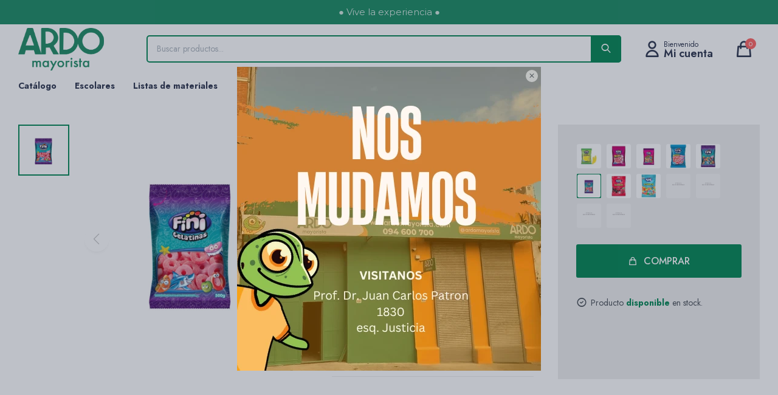

--- FILE ---
content_type: text/html; charset=utf-8
request_url: https://ardomayorista.com/catalogo/gelatina-fini-500-grs-aros-de-frutilla_A06003_SAB044
body_size: 11989
content:
 <!DOCTYPE html> <html lang="es" class="no-js"> <head itemscope itemtype="http://schema.org/WebSite"> <meta charset="utf-8" /> <script> const GOOGLE_MAPS_CHANNEL_ID = '38'; </script> <link rel='preconnect' href='https://f.fcdn.app' /> <link rel='preconnect' href='https://fonts.googleapis.com' /> <link rel='preconnect' href='https://www.facebook.com' /> <link rel='preconnect' href='https://www.google-analytics.com' /> <link rel="dns-prefetch" href="https://cdnjs.cloudflare.com" /> <title itemprop='name'>Gelatina Fini 500 grs - Aros de Frutilla — Ardo Mayorista</title> <meta name="description" content="Bolsa de 500 grs de gelatinas marca Fini." /> <meta name="keywords" content="" /> <link itemprop="url" rel="canonical" href="https://ardomayorista.com/catalogo/gelatina-fini-500-grs-aros-de-frutilla_A06003_SAB044" /> <meta property="og:title" content="Gelatina Fini 500 grs - Aros de Frutilla — Ardo Mayorista" /><meta property="og:description" content="Bolsa de 500 grs de gelatinas marca Fini." /><meta property="og:type" content="product" /><meta property="og:image" content="https://f.fcdn.app/imgs/aa89e4/ardomayorista.com/ardmuy/6908/webp/catalogo/A06003_SAB044_1/460x460/gelatina-fini-500-grs-aros-de-frutilla.jpg"/><meta property="og:url" content="https://ardomayorista.com/catalogo/gelatina-fini-500-grs-aros-de-frutilla_A06003_SAB044" /><meta property="og:site_name" content="Ardo Mayorista" /> <meta name='twitter:description' content='Bolsa de 500 grs de gelatinas marca Fini.' /> <meta name='twitter:image' content='https://f.fcdn.app/imgs/aa89e4/ardomayorista.com/ardmuy/6908/webp/catalogo/A06003_SAB044_1/460x460/gelatina-fini-500-grs-aros-de-frutilla.jpg' /> <meta name='twitter:url' content='https://ardomayorista.com/catalogo/gelatina-fini-500-grs-aros-de-frutilla_A06003_SAB044' /> <meta name='twitter:card' content='summary' /> <meta name='twitter:title' content='Gelatina Fini 500 grs - Aros de Frutilla — Ardo Mayorista' /> <script>document.getElementsByTagName('html')[0].setAttribute('class', 'js ' + ('ontouchstart' in window || navigator.msMaxTouchPoints ? 'is-touch' : 'no-touch'));</script> <script> var FN_TC = { M1 : 39.11, M2 : 1 }; </script> <meta id='viewportMetaTag' name="viewport" content="width=device-width, initial-scale=1.0, maximum-scale=1,user-scalable=no"> <link rel="shortcut icon" href="https://f.fcdn.app/assets/commerce/ardomayorista.com/10c0_7ea5/public/web/favicon.ico" /> <link rel="apple-itouch-icon" href="https://f.fcdn.app/assets/commerce/ardomayorista.com/455f_328a/public/web/favicon.png" /> <link rel="preconnect" href="https://fonts.gstatic.com"> <link href="https://fonts.googleapis.com/css2?family=Jost:ital,wght@0,300;0,400;0,500;0,600;0,700;0,800;1,400;1,700&display=swap" rel="stylesheet"> <link href="https://fonts.googleapis.com/css2?family=Montserrat:ital,wght@0,100..900;1,100..900&display=swap" rel="stylesheet"> <link href="https://f.fcdn.app/assets/commerce/ardomayorista.com/0000_e807/s.21347205070976126047571421405646.css" rel="stylesheet"/> <script src="https://f.fcdn.app/assets/commerce/ardomayorista.com/0000_e807/s.55318266916658402383115425673827.js"></script> <!--[if lt IE 9]> <script type="text/javascript" src="https://cdnjs.cloudflare.com/ajax/libs/html5shiv/3.7.3/html5shiv.js"></script> <![endif]--> <link rel="manifest" href="https://f.fcdn.app/assets/manifest.json" /> </head> <body id='pgCatalogoDetalle' class='compraSlide compraLeft filtrosFixed fichaMobileFixedActions layout03'> <div id="pre"> <div id="wrapper"> <header id="header" role="banner"> <div class="cnt"> <div data-id="6" data-area="Top" class="banner">● Vive la experiencia ●</div><div id="logo"><a href="/"><img src="https://f.fcdn.app/assets/commerce/ardomayorista.com/1578_dd4f/public/web/img/logo.svg" alt="Ardo Mayorista" /></a></div> <nav id="menu" data-fn="fnMainMenu"> <ul class="lst main"> <li class="it catalogo"> <span class="tit">Catálogo</span> <div class="subMenu"> <div class="cnt"> <ul> <li class="hdr golosinas"><a target="_self" href="https://ardomayorista.com/golosinas" class="tit">Golosinas</a> <div class="menuDesplegable"> <ul> <li><a href="https://ardomayorista.com/golosinas/chocolates-y-confites" target="_self">Chocolates y Confites</a> </li> <li><a href="https://ardomayorista.com/golosinas/chupetines" target="_self">Chupetines</a> </li> <li><a href="https://ardomayorista.com/golosinas/chicles" target="_self">Chicles</a> </li> <li><a href="https://ardomayorista.com/golosinas/marshmallow" target="_self">Marshmallow</a> </li> <li><a href="https://ardomayorista.com/golosinas/caramelos-y-pastillas" target="_self">Caramelos y Pastillas</a> </li> <li><a href="https://ardomayorista.com/golosinas/gelatinas" target="_self">Gelatinas</a> </li> </ul> <div class="banners"> </div> </div> </li> <li class="hdr comestibles"><a target="_self" href="https://ardomayorista.com/comestibles" class="tit">Comestibles</a> <div class="menuDesplegable"> <ul> <li><a href="https://ardomayorista.com/comestibles/bebidas" target="_self">Bebidas</a> </li> <li><a href="https://ardomayorista.com/comestibles/cereales-y-turrones" target="_self">Cereales y Turrones</a> </li> <li><a href="https://ardomayorista.com/comestibles/galletas-budines-y-dulces" target="_self">Galletas, budines y Dulces</a> </li> <li><a href="https://ardomayorista.com/comestibles/snacks" target="_self">Snacks</a> </li> <li><a href="https://ardomayorista.com/comestibles/alfajores" target="_self">Alfajores</a> </li> </ul> <div class="banners"> </div> </div> </li> <li class="hdr papeleria"><a target="_self" href="https://ardomayorista.com/papeleria" class="tit">Papelería</a> <div class="menuDesplegable"> <ul> <li><a href="https://ardomayorista.com/papeleria/adhesivos" target="_self">Adhesivos</a> </li> <li><a href="https://ardomayorista.com/papeleria/arte-y-dibujo" target="_self">Arte y Dibujo</a> </li> <li><a href="https://ardomayorista.com/papeleria/sobres-folios-y-pvc" target="_self">Sobres, Folios y PVC</a> </li> <li><a href="https://ardomayorista.com/papeleria/cuadernos-cuadernolas-blocks-y-l" target="_self">Cuadernos, Cuadernolas y Blocks</a> </li> <li><a href="https://ardomayorista.com/papeleria/escritorio" target="_self">Escritorio</a> </li> <li><a href="https://ardomayorista.com/papeleria/escritura" target="_self">Escritura</a> </li> <li><a href="https://ardomayorista.com/papeleria/hojas-papeles-cartulinas-y-goma" target="_self">Hojas, Papeles, Cartulinas y Eva</a> </li> <li><a href="https://ardomayorista.com/papeleria/archivo-y-organizacion" target="_self">Archivo y Organización</a> </li> <li><a href="https://ardomayorista.com/papeleria/masas-y-ceramicas" target="_self">Masas y Cerámicas</a> </li> <li><a href="https://ardomayorista.com/papeleria/arte-y-manualidades" target="_self">Arte y Manualidades</a> </li> </ul> <div class="banners"> </div> </div> </li> <li class="hdr jugueteria"><a target="_self" href="https://ardomayorista.com/jugueteria" class="tit">Juguetería</a> <div class="menuDesplegable"> <ul> <li><a href="https://ardomayorista.com/jugueteria/arte-y-manualidades" target="_self">Arte y Manualidades</a> </li> <li><a href="https://ardomayorista.com/jugueteria/autos-y-pistas" target="_self">Autos y Pistas</a> </li> <li><a href="https://ardomayorista.com/jugueteria/juegos-de-mesa" target="_self">Juegos de Mesa</a> </li> <li><a href="https://ardomayorista.com/jugueteria/juegos-de-imitacion" target="_self">Juegos de Imitación</a> </li> <li><a href="https://ardomayorista.com/jugueteria/juegos-didacticos-y-libros" target="_self">Juegos Didácticos y Libros</a> </li> <li><a href="https://ardomayorista.com/jugueteria/maquillaje-y-accesorios" target="_self">Maquillaje y Accesorios</a> </li> <li><a href="https://ardomayorista.com/jugueteria/otros" target="_self">Otros</a> </li> <li><a href="https://ardomayorista.com/jugueteria/pelotas-e-inflables" target="_self">Pelotas e Inflables</a> </li> <li><a href="https://ardomayorista.com/jugueteria/peluches-bebes-y-munecas" target="_self">Peluches, Bebes y Muñecas</a> </li> <li><a href="https://ardomayorista.com/jugueteria/juegos-para-armar-y-experimentar" target="_self">Juegos para Armar y Experimentar</a> </li> </ul> <div class="banners"> </div> </div> </li> <li class="hdr packing-y-regalaria"><a target="_self" href="https://ardomayorista.com/packing-y-regalaria" class="tit">Packing y Regalaría</a> <div class="menuDesplegable"> <ul> <li><a href="https://ardomayorista.com/packing-y-regalaria/bolsas" target="_self">Bolsas</a> </li> <li><a href="https://ardomayorista.com/packing-y-regalaria/papel-de-regalo-cintas-y-monos" target="_self">Papel de Regalo, Cintas y Moños</a> </li> <li><a href="https://ardomayorista.com/packing-y-regalaria/cajas-latas-y-sobres" target="_self">Cajas, Latas y Sobres</a> </li> <li><a href="https://ardomayorista.com/packing-y-regalaria/packing-gastronomico" target="_self">Packing Gastronómico</a> </li> </ul> <div class="banners"> </div> </div> </li> <li class="hdr maquillaje"><a target="_self" href="https://ardomayorista.com/maquillaje" class="tit">Maquillaje</a> <div class="menuDesplegable"> <ul> <li><a href="https://ardomayorista.com/maquillaje/accesorios" target="_self">Accesorios</a> </li> <li><a href="https://ardomayorista.com/maquillaje/labios" target="_self">Labios</a> </li> <li><a href="https://ardomayorista.com/maquillaje/manos-y-pies" target="_self">Manos y Pies</a> </li> <li><a href="https://ardomayorista.com/maquillaje/peluqueria-y-farmacia" target="_self">Peluquería y Farmacia</a> </li> </ul> <div class="banners"> </div> </div> </li> <li class="hdr cotillon-y-sorpresitas"><a target="_self" href="https://ardomayorista.com/cotillon-y-sorpresitas" class="tit">Cotillón y Sorpresitas</a> <div class="menuDesplegable"> <ul> <li><a href="https://ardomayorista.com/cotillon-y-sorpresitas/globos-y-pinatas" target="_self">Globos y Piñatas</a> </li> <li><a href="https://ardomayorista.com/cotillon-y-sorpresitas/velitas-y-deco-torta" target="_self">Velitas y Deco Torta</a> </li> <li><a href="https://ardomayorista.com/cotillon-y-sorpresitas/disfraces-y-antifaces" target="_self">Disfraces y Antifaces</a> </li> <li><a href="https://ardomayorista.com/cotillon-y-sorpresitas/burbujeros-y-llaveros" target="_self">Burbujeros y Llaveros</a> </li> <li><a href="https://ardomayorista.com/cotillon-y-sorpresitas/sorpresitas" target="_self">Sorpresitas</a> </li> <li><a href="https://ardomayorista.com/cotillon-y-sorpresitas/decoracion" target="_self">Decoración</a> </li> <li><a href="https://ardomayorista.com/cotillon-y-sorpresitas/descartables" target="_self">Descartables</a> </li> </ul> <div class="banners"> </div> </div> </li> <li class="hdr perfumeria"><a target="_self" href="https://ardomayorista.com/perfumeria" class="tit">Perfumería</a> <div class="menuDesplegable"> <ul> <li><a href="https://ardomayorista.com/perfumeria/mujer" target="_self">Mujer</a> </li> <li><a href="https://ardomayorista.com/perfumeria/hombre" target="_self">Hombre</a> </li> </ul> <div class="banners"> </div> </div> </li> <li class="hdr accesorios"><a target="_self" href="https://ardomayorista.com/accesorios" class="tit">Accesorios</a> <div class="menuDesplegable"> <ul> <li><a href="https://ardomayorista.com/accesorios/gomitas-de-pelo-vinchas" target="_self">Gomitas de pelo Vinchas</a> </li> <li><a href="https://ardomayorista.com/accesorios/mochilas-y-luncheras" target="_self">Mochilas y Luncheras</a> </li> <li><a href="https://ardomayorista.com/accesorios/cartucheras-y-neceser" target="_self">Cartucheras y Neceser</a> </li> </ul> <div class="banners"> </div> </div> </li> <li class="hdr varios"><a target="_self" href="https://ardomayorista.com/varios" class="tit">Varios</a> <div class="menuDesplegable"> <ul> <li><a href="https://ardomayorista.com/varios/preservativos" target="_self">Preservativos</a> </li> <li><a href="https://ardomayorista.com/varios/insecticidas-repelentes-y-trampa" target="_self">Insecticidas, Repelentes y Tramp</a> </li> <li><a href="https://ardomayorista.com/varios/tecnologia" target="_self">Tecnologia</a> </li> <li><a href="https://ardomayorista.com/varios/tocador-limpieza" target="_self">Tocador y Limpieza</a> </li> <li><a href="https://ardomayorista.com/varios/paraguas" target="_self">Paraguas</a> </li> <li><a href="https://ardomayorista.com/varios/termos-botellas-y-mates" target="_self">Termos, Botellas y Mates</a> </li> <li><a href="https://ardomayorista.com/varios/cocina" target="_self">Cocina</a> </li> </ul> <div class="banners"> </div> </div> </li> <li class="hdr pinturas"><a target="_self" href="https://ardomayorista.com/pinturas" class="tit">Pinturas</a> <div class="menuDesplegable"> <ul> <li><a href="https://ardomayorista.com/pinturas/pintura-acrilica" target="_self">Pintura acrílica</a> </li> <li><a href="https://ardomayorista.com/pinturas/pintura-al-oleo" target="_self">Pintura al óleo</a> </li> <li><a href="https://ardomayorista.com/pinturas/pintura-textil" target="_self">Pintura textil</a> </li> <li><a href="https://ardomayorista.com/pinturas/auxiliares" target="_self">Auxiliares</a> </li> </ul> <div class="banners"> </div> </div> </li> <li class="hdr marcadores-y-fibras"><a target="_self" href="https://ardomayorista.com/marcadores-y-fibras" class="tit">Marcadores y fibras</a> <div class="menuDesplegable"> <ul> <li><a href="https://ardomayorista.com/marcadores-y-fibras/pigmento" target="_self">Pigmento</a> </li> </ul> <div class="banners"> </div> </div> </li> <li class="hdr soportes"><a target="_self" href="https://ardomayorista.com/soportes" class="tit">Soportes Artísticos</a> <div class="menuDesplegable"> <ul> <li><a href="https://ardomayorista.com/soportes/bastidores" target="_self">Bastidores</a> </li> <li><a href="https://ardomayorista.com/soportes/cartones-telados" target="_self">Cartones telados</a> </li> <li><a href="https://ardomayorista.com/soportes/paneles" target="_self">Paneles</a> </li> <li><a href="https://ardomayorista.com/soportes/sketchbooks" target="_self">Sketchbooks</a> </li> <li><a href="https://ardomayorista.com/soportes/blocks-artisticos" target="_self">Blocks artísticos</a> </li> </ul> <div class="banners"> </div> </div> </li> <li class="hdr pinceles"><a target="_self" href="https://ardomayorista.com/pinceles" class="tit">Pinceles</a> <div class="menuDesplegable"> <ul> <li><a href="https://ardomayorista.com/pinceles/esponjas" target="_self">Esponjas</a> </li> <li><a href="https://ardomayorista.com/pinceles/espatulas" target="_self">Espátulas</a> </li> </ul> <div class="banners"> </div> </div> </li> <li class="hdr valijas-y-atriles"><a target="_self" href="https://ardomayorista.com/valijas-y-atriles" class="tit">Valijas y atriles</a> <div class="menuDesplegable"> <ul> <li><a href="https://ardomayorista.com/valijas-y-atriles/valijas-de-madera" target="_self">Valijas de madera</a> </li> <li><a href="https://ardomayorista.com/valijas-y-atriles/atriles" target="_self">Atriles</a> </li> </ul> <div class="banners"> </div> </div> </li> <li class="hdr accesorios-de-arte"><a target="_self" href="https://ardomayorista.com/accesorios-de-arte" class="tit">Accesorios de arte</a> <div class="menuDesplegable"> <ul> <li><a href="https://ardomayorista.com/accesorios-de-arte/paletas" target="_self">Paletas</a> </li> <li><a href="https://ardomayorista.com/accesorios-de-arte/hueveras" target="_self">Hueveras</a> </li> <li><a href="https://ardomayorista.com/accesorios-de-arte/cinceles-y-estecas" target="_self">Cinceles y estecas</a> </li> <li><a href="https://ardomayorista.com/accesorios-de-arte/maniquies" target="_self">Maniquíes</a> </li> <li><a href="https://ardomayorista.com/accesorios-de-arte/complementos" target="_self">Complementos</a> </li> <li><a href="https://ardomayorista.com/accesorios-de-arte/otros" target="_self">Otros</a> </li> </ul> <div class="banners"> </div> </div> </li> <li class="hdr packs"><a target="_self" href="https://ardomayorista.com/packs" class="tit">Packs</a> </li> </ul> </div> </div> </li> <li class="it escolares escolares"> <a href='https://ardomayorista.com/catalogo?escolares=escolares' target='_self' class="tit">Escolares</a> </li> <li class="it listas-de-materiales"> <a href='https://ardomayorista.com/listas-de-materiales' target='_self' class="tit">Listas de materiales</a> <div class="subMenu"> <div class="cnt"> <ul> <li class="hdr liceo-frances"><a target="_self" href="https://ardomayorista.com/listas-de-materiales/listas-de-materiales/liceo-frances" class="tit">Liceo Frances</a> </li> <li class="hdr colegio-san-miguel"><a target="_self" href="https://ardomayorista.com/listas-de-materiales/listas-de-materiales/colegio-san-miguel" class="tit">Colegio San Miguel</a> </li> <li class="hdr la-mennais"><a target="_self" href="https://ardomayorista.com/listas-de-materiales/listas-de-materiales/la-mennais" class="tit">La Mennais</a> </li> <li class="hdr crandon"><a target="_self" href="https://ardomayorista.com/listas-de-materiales/listas-de-materiales/crandon" class="tit">Crandon</a> </li> <li class="hdr sagrado-corazon"><a target="_self" href="https://ardomayorista.com/listas-de-materiales/listas-de-materiales/sagrado-corazon" class="tit">Sagrado Corazón</a> </li> </ul> </div> </div> </li> </ul> </nav> <div class="toolsItem frmBusqueda" data-version='1'> <button type="button" class="btnItem btnMostrarBuscador"> <span class="ico"></span> <span class="txt"></span> </button> <form action="/catalogo"> <div class="cnt"> <span class="btnCerrar"> <span class="ico"></span> <span class="txt"></span> </span> <label class="lbl"> <b>Buscar productos</b> <input maxlength="48" required="" autocomplete="off" type="search" name="q" placeholder="Buscar productos..." /> </label> <button class="btnBuscar" type="submit"> <span class="ico"></span> <span class="txt"></span> </button> </div> </form> </div> <div class="toolsItem accesoMiCuentaCnt" data-logged="off" data-version='1'> <a href="/mi-cuenta" class="btnItem btnMiCuenta"> <span class="ico"></span> <span class="txt"></span> <span class="usuario"> <span class="nombre"></span> <span class="apellido"></span> </span> </a> <div class="miCuentaMenu"> <ul class="lst"> <li class="it"><a href='/mi-cuenta/mis-datos' class="tit" >Mis datos</a></li> <li class="it"><a href='/mi-cuenta/direcciones' class="tit" >Mis direcciones</a></li> <li class="it"><a href='/mi-cuenta/compras' class="tit" >Mis compras</a></li> <li class="it"><a href='/mi-cuenta/wish-list' class="tit" >Wish List</a></li> <li class="it itSalir"><a href='/salir' class="tit" >Salir</a></li> </ul> </div> </div> <div id="miCompra" data-show="off" data-fn="fnMiCompra" class="toolsItem" data-version="1"> </div> <div id="infoTop"> </div> <a id="btnMainMenuMobile" href="javascript:mainMenuMobile.show();"><span class="ico">&#59421;</span><span class="txt">Menú</span></a> </div> </header> <!-- end:header --> <div data-id="6" data-area="Top" class="banner">● Vive la experiencia ●</div> <div id="central"> <section id="main" role="main"> <div id="fichaProducto" class="" data-tit="Gelatina Fini 500 grs - Aros de Frutilla" data-totImagenes="1" data-agotado="off"> <div class="cnt"> <div class="columnaIzquierda"> <div data-fn="fnSwiperFicha" data-thumbs="true" data-thumbs-direction="vertical" class="fichaImagenes nav"> <div class="imagenProducto swiper-container" data-fn="fnGaleria"> <div class="swiper-wrapper"> <span class="zoom item swiper-slide"> <a class="img source" href="//f.fcdn.app/imgs/8b928b/ardomayorista.com/ardmuy/6908/webp/catalogo/A06003_SAB044_1/1500-1500/gelatina-fini-500-grs-aros-de-frutilla.jpg"> <img loading='lazy' data-src-g="//f.fcdn.app/imgs/b387a1/ardomayorista.com/ardmuy/6908/webp/catalogo/A06003_SAB044_1/1920-1200/gelatina-fini-500-grs-aros-de-frutilla.jpg" src='//f.fcdn.app/imgs/aa89e4/ardomayorista.com/ardmuy/6908/webp/catalogo/A06003_SAB044_1/460x460/gelatina-fini-500-grs-aros-de-frutilla.jpg' alt='Gelatina Fini 500 grs Aros de Frutilla' width='460' height='460' /> </a> </span> </div> <div class="cocardas"></div> </div> <div class="swiperThumbs"> <ul class="lst lstThumbs"> <li class="it"> <a target="_blank" data-standard="//f.fcdn.app/imgs/aa89e4/ardomayorista.com/ardmuy/6908/webp/catalogo/A06003_SAB044_1/460x460/gelatina-fini-500-grs-aros-de-frutilla.jpg" href="//f.fcdn.app/imgs/cbfce8/ardomayorista.com/ardmuy/6908/webp/catalogo/A06003_SAB044_1/2000-2000/gelatina-fini-500-grs-aros-de-frutilla.jpg"><img loading='lazy' src='//f.fcdn.app/imgs/aa89e4/ardomayorista.com/ardmuy/6908/webp/catalogo/A06003_SAB044_1/460x460/gelatina-fini-500-grs-aros-de-frutilla.jpg' alt='Gelatina Fini 500 grs Aros de Frutilla' width='460' height='460' /></a> </li> </ul> </div> </div> </div>  <div class="columnaDerecha" data-fn="fnFixedInfo">  <div class="blkIzquierda"> <div class="hdr"> <h1 class="tit">Gelatina Fini 500 grs - Aros de Frutilla</h1> <div class="cod">A06003SAB044</div> </div> <div class="preciosWrapper"> <div class="precios"> <strong class="precio venta"><span class="sim">$</span> <span class="monto">189,00</span></strong> </div> </div> <div class="desc"> <p>Bolsa de 500 grs de gelatinas marca Fini.</p> </div> <div style="display: none;" id="_jsonDataFicha_"> {"sku":{"fen":"1:A06003:SAB044:U:1","com":"A06003:SAB044:U"},"producto":{"codigo":"A06003","nombre":"Gelatina Fini 500 grs","categoria":"Golosinas > Gelatinas","marca":"Fini"},"variante":{"codigo":"SAB044","codigoCompleto":"A06003SAB044","nombre":"Aros de Frutilla","nombreCompleto":"Gelatina Fini 500 grs - Aros de Frutilla","img":{"u":"\/\/f.fcdn.app\/imgs\/89b234\/ardomayorista.com\/ardmuy\/6908\/webp\/catalogo\/A06003_SAB044_1\/1024-1024\/gelatina-fini-500-grs-aros-de-frutilla.jpg"},"url":"https:\/\/ardomayorista.com\/catalogo\/gelatina-fini-500-grs-aros-de-frutilla_A06003_SAB044","tieneStock":true,"ordenVariante":"999"},"nomPresentacion":"Talle \u00fanico","nombre":"Gelatina Fini 500 grs - Aros de Frutilla","nombreCompleto":"Gelatina Fini 500 grs - Aros de Frutilla","precioMonto":189,"moneda":{"nom":"M1","nro":858,"cod":"UYU","sim":"$"},"sale":false,"outlet":false,"nuevo":false,"carac":{"caracteristicas":"Mesas Dulces","presentacion":"Unidad"}} </div> <div class="logoMarca"><img loading='lazy' src='//f.fcdn.app/imgs/6a563e/ardomayorista.com/ardmuy/2545/webp/marcas/fini/100x70/fini' alt='Fini' width='100' height='70' /></div> <div id="blkCaracteristicas" class="blk"> <div class="hdr"> <div class="tit">Características</div> </div> <div class="cnt"> <div class="lst lstCaracteristicas"><div class="it" data-codigo="tipo"> <span class="tit">Tipo</span> <span class="val">Masticable</span></div><div class="it" data-codigo="presentacion"> <span class="tit">Presentación</span> <span class="val">Unidad</span></div><div class="it" data-codigo="caracteristicas"> <span class="tit">Características</span> <span class="val">Mesas Dulces</span></div></div> </div> </div> </div>   <div class="blkDerecha"> <div id="fldVariantes" class="fld"> <div class="lbl"> <b>Variantes:</b> <ul id='lstVariantes' class='lst'> <li class="it"> <a class='img tit' href="https://ardomayorista.com/catalogo/gelatina-fini-500-grs-banana_A06003_SAB002" title="Banana"> <img loading='lazy' src='//f.fcdn.app/imgs/9c922a/ardomayorista.com/ardmuy/3176/webp/catalogo/A06003_SAB002_0/60x60/gelatina-fini-500-grs-banana.jpg' alt='Gelatina Fini 500 grs Banana' width='60' height='60' /> <span class="nom">Banana</span> </a> </li> <li class="it"> <a class='img tit' href="https://ardomayorista.com/catalogo/gelatina-fini-500-grs-besos-fresa_A06003_SAB005" title="Besos Fresa"> <img loading='lazy' src='//f.fcdn.app/imgs/dd0bda/ardomayorista.com/ardmuy/934e/webp/catalogo/A06003_SAB005_0/60x60/gelatina-fini-500-grs-besos-fresa.jpg' alt='Gelatina Fini 500 grs Besos Fresa' width='60' height='60' /> <span class="nom">Besos Fresa</span> </a> </li> <li class="it"> <a class='img tit' href="https://ardomayorista.com/catalogo/gelatina-fini-500-grs-gusano-acido_A06003_SAB010" title="Gusano Ácido"> <img loading='lazy' src='//f.fcdn.app/imgs/0e0bef/ardomayorista.com/ardmuy/8618/webp/catalogo/A06003_SAB010_0/60x60/gelatina-fini-500-grs-gusano-acido.jpg' alt='Gelatina Fini 500 grs Gusano Ácido' width='60' height='60' /> <span class="nom">Gusano Ácido</span> </a> </li> <li class="it"> <a class='img tit' href="https://ardomayorista.com/catalogo/gelatina-fini-500-grs-diente_A06003_SAB041" title="Diente"> <img loading='lazy' src='//f.fcdn.app/imgs/45ed2b/ardomayorista.com/ardmuy/d3f7/webp/catalogo/A06003_SAB041_0/60x60/gelatina-fini-500-grs-diente.jpg' alt='Gelatina Fini 500 grs Diente' width='60' height='60' /> <span class="nom">Diente</span> </a> </li> <li class="it"> <a class='img tit' href="https://ardomayorista.com/catalogo/gelatina-fini-500-grs-estrellas_A06003_SAB043" title="Estrellas"> <img loading='lazy' src='//f.fcdn.app/imgs/420cc9/ardomayorista.com/ardmuy/2171/webp/catalogo/A06003_SAB043_0/60x60/gelatina-fini-500-grs-estrellas.jpg' alt='Gelatina Fini 500 grs Estrellas' width='60' height='60' /> <span class="nom">Estrellas</span> </a> </li> <li class="it sld"> <a class='img tit' href="https://ardomayorista.com/catalogo/gelatina-fini-500-grs-aros-de-frutilla_A06003_SAB044" title="Aros de Frutilla"> <img loading='lazy' src='//f.fcdn.app/imgs/58e4af/ardomayorista.com/ardmuy/6908/webp/catalogo/A06003_SAB044_0/60x60/gelatina-fini-500-grs-aros-de-frutilla.jpg' alt='Gelatina Fini 500 grs Aros de Frutilla' width='60' height='60' /> <span class="nom">Aros de Frutilla</span> </a> </li> <li class="it"> <a class='img tit' href="https://ardomayorista.com/catalogo/gelatina-fini-500-grs-moras_A06003_A0600315" title="Moras"> <img loading='lazy' src='//f.fcdn.app/imgs/97d32c/ardomayorista.com/ardmuy/2459/webp/catalogo/A06003_A0600315_0/60x60/gelatina-fini-500-grs-moras.jpg' alt='Gelatina Fini 500 grs Moras' width='60' height='60' /> <span class="nom">Moras</span> </a> </li> <li class="it"> <a class='img tit' href="https://ardomayorista.com/catalogo/gelatina-fini-500-grs-oceanitos_A06003_A0600318" title="Oceanitos"> <img loading='lazy' src='//f.fcdn.app/imgs/c68413/ardomayorista.com/ardmuy/b4b1/webp/catalogo/A06003_A0600318_0/60x60/gelatina-fini-500-grs-oceanitos.jpg' alt='Gelatina Fini 500 grs Oceanitos' width='60' height='60' /> <span class="nom">Oceanitos</span> </a> </li> <li class="it agotado"> <a class='img tit' href="https://ardomayorista.com/catalogo/gelatina-fini-500-grs-gusano-brillo_A06003_SAB006" title="Gusano Brillo - Agotado"> <img loading='lazy' src='//f.fcdn.app/assets/nd.png' alt='Gelatina Fini 500 grs Gusano Brillo' width='60' height='60' /> <span class="nom">Gusano Brillo</span> </a> </li> <li class="it agotado"> <a class='img tit' href="https://ardomayorista.com/catalogo/gelatina-fini-500-grs-sapo_A06003_A0600316" title="Sapo - Agotado"> <img loading='lazy' src='//f.fcdn.app/assets/nd.png' alt='Gelatina Fini 500 grs Sapo' width='60' height='60' /> <span class="nom">Sapo</span> </a> </li> <li class="it agotado"> <a class='img tit' href="https://ardomayorista.com/catalogo/gelatina-fini-500-grs-pulpo_A06003_A0600317" title="Pulpo - Agotado"> <img loading='lazy' src='//f.fcdn.app/assets/nd.png' alt='Gelatina Fini 500 grs Pulpo' width='60' height='60' /> <span class="nom">Pulpo</span> </a> </li> <li class="it agotado"> <a class='img tit' href="https://ardomayorista.com/catalogo/gelatina-fini-500-grs-burgers_A06003_SAB045" title="Burgers - Agotado"> <img loading='lazy' src='//f.fcdn.app/assets/nd.png' alt='Gelatina Fini 500 grs Burgers' width='60' height='60' /> <span class="nom">Burgers</span> </a> </li> </ul> </div> </div> <form id="frmComprarArticulo" class="frmComprar" action="/mi-compra?o=agregar" method="post"> <div class="cnt"> <input type="hidden" name="sku" value="1:A06003:SAB044:U:1" /> <div id="mainActions"> <span class="btnWishlist" data-fn="fnEditWishList" data-cod-producto="A06003" data-cod-variante="SAB044"> </span> <select required name="qty" class="custom"> <option>1</option> <option>2</option> <option>3</option> <option>4</option> <option>5</option> <option>6</option> <option>7</option> <option>8</option> <option>9</option> <option>10</option> </select> <button id="btnComprar" type="submit" class="btn btn01">Comprar</button> </div> </div> </form> <div class="blkDetallesFicha"> <div class="it envio">Este producto llega <span>hoy</span></div> <div class="it disponible">Producto <span>disponible</span> en stock.</div> <div class="it garantia">Este producto cuenta con <span>1 año</span> de garantía.</div> </div> </div>  </div>  </div> <div class="tabs blkDetalle" data-fn="fnCrearTabs"> </div> <div class="nav" id="blkProductosRelacionados" data-fn="fnSwiperProductos" data-breakpoints-slides='[2,3,4]' data-breakpoints-spacing='[10,15,20]'> <div class="swiper blkProductos"> <div class="hdr"> <div class="tit">Productos que te pueden interesar</div> </div> <div class="cnt"> <div class='articleList aListProductos ' data-tot='6' data-totAbs='0' data-cargarVariantes='0'><div class='it grp1 grp4 grp10' data-disp='1' data-codProd='A06014' data-codVar='A06014' data-im='//f.fcdn.app/imgs/6d9e68/ardomayorista.com/ardmuy/f79b/webp/catalogo/A06014_A06014_0/60x60/goma-docile-canudinho-500-grs-goma-docile-canudinho-500-grs.jpg'><div class='cnt'><a class="img" href="https://ardomayorista.com/catalogo/goma-docile-canudinho-500-grs_A06014_A06014" title="Goma Docile Canudinho 500 grs"> <div class="cocardas"></div> <img loading='lazy' src='//f.fcdn.app/imgs/b7104a/ardomayorista.com/ardmuy/f79b/webp/catalogo/A06014_A06014_1/460x460/goma-docile-canudinho-500-grs-goma-docile-canudinho-500-grs.jpg' alt='Goma Docile Canudinho 500 grs Goma Docile Canudinho 500 grs' width='460' height='460' /> </a> <div class="info"> <a class="tit" href="https://ardomayorista.com/catalogo/goma-docile-canudinho-500-grs_A06014_A06014" title="Goma Docile Canudinho 500 grs">Goma Docile Canudinho 500 grs</a> <div class="precios"> <strong class="precio venta"><span class="sim">$</span> <span class="monto">149,00</span></strong> </div> <!--<button class="btn btn01 btnComprar" onclick="miCompra.agregarArticulo('1:A06014:A06014:U:1',1)" data-sku="1:A06014:A06014:U:1"><span></span></button>--> <div class="variantes"></div> <!--<div class="marca">Docile</div>--> <!--<div class="desc"></div>--> </div><input type="hidden" class="json" style="display:none" value="{&quot;sku&quot;:{&quot;fen&quot;:&quot;1:A06014:A06014:U:1&quot;,&quot;com&quot;:&quot;A06014::U&quot;},&quot;producto&quot;:{&quot;codigo&quot;:&quot;A06014&quot;,&quot;nombre&quot;:&quot;Goma Docile Canudinho 500 grs&quot;,&quot;categoria&quot;:&quot;Golosinas &gt; Gelatinas&quot;,&quot;marca&quot;:&quot;Docile&quot;},&quot;variante&quot;:{&quot;codigo&quot;:&quot;A06014&quot;,&quot;codigoCompleto&quot;:&quot;A06014A06014&quot;,&quot;nombre&quot;:&quot;Goma Docile Canudinho 500 grs&quot;,&quot;nombreCompleto&quot;:&quot;Goma Docile Canudinho 500 grs&quot;,&quot;img&quot;:{&quot;u&quot;:&quot;\/\/f.fcdn.app\/imgs\/b8e7b3\/ardomayorista.com\/ardmuy\/f79b\/webp\/catalogo\/A06014_A06014_1\/1024-1024\/goma-docile-canudinho-500-grs-goma-docile-canudinho-500-grs.jpg&quot;},&quot;url&quot;:&quot;https:\/\/ardomayorista.com\/catalogo\/goma-docile-canudinho-500-grs_A06014_A06014&quot;,&quot;tieneStock&quot;:false,&quot;ordenVariante&quot;:&quot;999&quot;},&quot;nomPresentacion&quot;:&quot;Talle \u00fanico&quot;,&quot;nombre&quot;:&quot;Goma Docile Canudinho 500 grs&quot;,&quot;nombreCompleto&quot;:&quot;Goma Docile Canudinho 500 grs&quot;,&quot;precioMonto&quot;:149,&quot;moneda&quot;:{&quot;nom&quot;:&quot;M1&quot;,&quot;nro&quot;:858,&quot;cod&quot;:&quot;UYU&quot;,&quot;sim&quot;:&quot;$&quot;},&quot;sale&quot;:false,&quot;outlet&quot;:false,&quot;nuevo&quot;:false}" /></div></div><div class='it grp1 grp4 grp10' data-disp='1' data-codProd='A06096' data-codVar='A06096' data-im='//f.fcdn.app/imgs/2d63b8/ardomayorista.com/ardmuy/7a0d/webp/catalogo/A06096_A06096_0/60x60/goma-deliket-dori-700-grs-goma-deliket-dori-700-grs.jpg'><div class='cnt'><a class="img" href="https://ardomayorista.com/catalogo/goma-deliket-dori-700-grs_A06096_A06096" title="GOMA DELIKET DORI 700 GRS:"> <div class="cocardas"></div> <img loading='lazy' src='//f.fcdn.app/imgs/c40c1b/ardomayorista.com/ardmuy/7a0d/webp/catalogo/A06096_A06096_1/460x460/goma-deliket-dori-700-grs-goma-deliket-dori-700-grs.jpg' alt='GOMA DELIKET DORI 700 GRS: GOMA DELIKET DORI 700 GRS:' width='460' height='460' /> </a> <div class="info"> <a class="tit" href="https://ardomayorista.com/catalogo/goma-deliket-dori-700-grs_A06096_A06096" title="GOMA DELIKET DORI 700 GRS:">GOMA DELIKET DORI 700 GRS:</a> <div class="precios"> <strong class="precio venta"><span class="sim">$</span> <span class="monto">179,00</span></strong> </div> <!--<button class="btn btn01 btnComprar" onclick="miCompra.agregarArticulo('1:A06096:A06096:U:1',1)" data-sku="1:A06096:A06096:U:1"><span></span></button>--> <div class="variantes"></div> <!--<div class="marca">Dori</div>--> <!--<div class="desc">Jelly beans confitadas con sabores a frutas surtidas.</div>--> </div><input type="hidden" class="json" style="display:none" value="{&quot;sku&quot;:{&quot;fen&quot;:&quot;1:A06096:A06096:U:1&quot;,&quot;com&quot;:&quot;A06096::U&quot;},&quot;producto&quot;:{&quot;codigo&quot;:&quot;A06096&quot;,&quot;nombre&quot;:&quot;GOMA DELIKET DORI 700 GRS:&quot;,&quot;categoria&quot;:&quot;Golosinas &gt; Gelatinas&quot;,&quot;marca&quot;:&quot;Dori&quot;},&quot;variante&quot;:{&quot;codigo&quot;:&quot;A06096&quot;,&quot;codigoCompleto&quot;:&quot;A06096A06096&quot;,&quot;nombre&quot;:&quot;GOMA DELIKET DORI 700 GRS:&quot;,&quot;nombreCompleto&quot;:&quot;GOMA DELIKET DORI 700 GRS:&quot;,&quot;img&quot;:{&quot;u&quot;:&quot;\/\/f.fcdn.app\/imgs\/4cea42\/ardomayorista.com\/ardmuy\/7a0d\/webp\/catalogo\/A06096_A06096_1\/1024-1024\/goma-deliket-dori-700-grs-goma-deliket-dori-700-grs.jpg&quot;},&quot;url&quot;:&quot;https:\/\/ardomayorista.com\/catalogo\/goma-deliket-dori-700-grs_A06096_A06096&quot;,&quot;tieneStock&quot;:false,&quot;ordenVariante&quot;:&quot;999&quot;},&quot;nomPresentacion&quot;:&quot;Talle \u00fanico&quot;,&quot;nombre&quot;:&quot;GOMA DELIKET DORI 700 GRS:&quot;,&quot;nombreCompleto&quot;:&quot;GOMA DELIKET DORI 700 GRS:&quot;,&quot;precioMonto&quot;:179,&quot;moneda&quot;:{&quot;nom&quot;:&quot;M1&quot;,&quot;nro&quot;:858,&quot;cod&quot;:&quot;UYU&quot;,&quot;sim&quot;:&quot;$&quot;},&quot;sale&quot;:false,&quot;outlet&quot;:false,&quot;nuevo&quot;:false}" /></div></div><div class='it grp1 grp4 grp10' data-disp='1' data-codProd='A06069' data-codVar='SAB011' data-im='//f.fcdn.app/imgs/5eb50d/ardomayorista.com/ardmuy/3f75/webp/catalogo/A06069_SAB011_0/60x60/goma-docile-x-24-eucalipto.jpg'><div class='cnt'><a class="img" href="https://ardomayorista.com/catalogo/goma-docile-x-24-eucalipto_A06069_SAB011" title="Goma Docile x 24 - Eucalipto"> <div class="cocardas"></div> <img loading='lazy' src='//f.fcdn.app/imgs/57cb89/ardomayorista.com/ardmuy/3f75/webp/catalogo/A06069_SAB011_1/460x460/goma-docile-x-24-eucalipto.jpg' alt='Goma Docile x 24 Eucalipto' width='460' height='460' /> </a> <div class="info"> <a class="tit" href="https://ardomayorista.com/catalogo/goma-docile-x-24-eucalipto_A06069_SAB011" title="Goma Docile x 24 - Eucalipto">Goma Docile x 24 - Eucalipto</a> <div class="precios"> <strong class="precio venta"><span class="sim">$</span> <span class="monto">179,00</span></strong> </div> <!--<button class="btn btn01 btnComprar" onclick="miCompra.agregarArticulo('1:A06069:SAB011:U:1',1)" data-sku="1:A06069:SAB011:U:1"><span></span></button>--> <div class="variantes"></div> <!--<div class="marca">Docile</div>--> <!--<div class="desc">Esta caja contiene 24 unidades de 18 grs cada una.<br /> Viene en sabor frutal y eucalipto.</div>--> </div><input type="hidden" class="json" style="display:none" value="{&quot;sku&quot;:{&quot;fen&quot;:&quot;1:A06069:SAB011:U:1&quot;,&quot;com&quot;:&quot;A06069:SAB011:U&quot;},&quot;producto&quot;:{&quot;codigo&quot;:&quot;A06069&quot;,&quot;nombre&quot;:&quot;Goma Docile x 24&quot;,&quot;categoria&quot;:&quot;Golosinas &gt; Gelatinas&quot;,&quot;marca&quot;:&quot;Docile&quot;},&quot;variante&quot;:{&quot;codigo&quot;:&quot;SAB011&quot;,&quot;codigoCompleto&quot;:&quot;A06069SAB011&quot;,&quot;nombre&quot;:&quot;Eucalipto&quot;,&quot;nombreCompleto&quot;:&quot;Goma Docile x 24 - Eucalipto&quot;,&quot;img&quot;:{&quot;u&quot;:&quot;\/\/f.fcdn.app\/imgs\/d49c15\/ardomayorista.com\/ardmuy\/3f75\/webp\/catalogo\/A06069_SAB011_1\/1024-1024\/goma-docile-x-24-eucalipto.jpg&quot;},&quot;url&quot;:&quot;https:\/\/ardomayorista.com\/catalogo\/goma-docile-x-24-eucalipto_A06069_SAB011&quot;,&quot;tieneStock&quot;:false,&quot;ordenVariante&quot;:&quot;999&quot;},&quot;nomPresentacion&quot;:&quot;Talle \u00fanico&quot;,&quot;nombre&quot;:&quot;Goma Docile x 24 - Eucalipto&quot;,&quot;nombreCompleto&quot;:&quot;Goma Docile x 24 - Eucalipto&quot;,&quot;precioMonto&quot;:179,&quot;moneda&quot;:{&quot;nom&quot;:&quot;M1&quot;,&quot;nro&quot;:858,&quot;cod&quot;:&quot;UYU&quot;,&quot;sim&quot;:&quot;$&quot;},&quot;sale&quot;:false,&quot;outlet&quot;:false,&quot;nuevo&quot;:false}" /></div></div><div class='it grp1 grp4 grp10' data-disp='1' data-codProd='A06063' data-codVar='A0606304' data-im='//f.fcdn.app/imgs/dc2d8c/ardomayorista.com/ardmuy/3186/webp/catalogo/A06063_A0606304_0/60x60/goma-yummy-30-grs-x-12-ositos-acidos.jpg'><div class='cnt'><a class="img" href="https://ardomayorista.com/catalogo/goma-yummy-30-grs-x-12-ositos-acidos_A06063_A0606304" title="Goma Yummy 30 grs x 12 - Ositos Acidos"> <div class="cocardas"></div> <img loading='lazy' src='//f.fcdn.app/imgs/83a36e/ardomayorista.com/ardmuy/3186/webp/catalogo/A06063_A0606304_1/460x460/goma-yummy-30-grs-x-12-ositos-acidos.jpg' alt='Goma Yummy 30 grs x 12 Ositos Acidos' width='460' height='460' /> </a> <div class="info"> <a class="tit" href="https://ardomayorista.com/catalogo/goma-yummy-30-grs-x-12-ositos-acidos_A06063_A0606304" title="Goma Yummy 30 grs x 12 - Ositos Acidos">Goma Yummy 30 grs x 12 - Ositos Acidos</a> <div class="precios"> <strong class="precio venta"><span class="sim">$</span> <span class="monto">239,00</span></strong> </div> <!--<button class="btn btn01 btnComprar" onclick="miCompra.agregarArticulo('1:A06063:A0606304:U:1',1)" data-sku="1:A06063:A0606304:U:1"><span></span></button>--> <div class="variantes"></div> <!--<div class="marca">Billiken</div>--> <!--<div class="desc"></div>--> </div><input type="hidden" class="json" style="display:none" value="{&quot;sku&quot;:{&quot;fen&quot;:&quot;1:A06063:A0606304:U:1&quot;,&quot;com&quot;:&quot;A06063:A0606304:U&quot;},&quot;producto&quot;:{&quot;codigo&quot;:&quot;A06063&quot;,&quot;nombre&quot;:&quot;Goma Yummy 30 grs x 12&quot;,&quot;categoria&quot;:&quot;Golosinas &gt; Gelatinas&quot;,&quot;marca&quot;:&quot;Billiken&quot;},&quot;variante&quot;:{&quot;codigo&quot;:&quot;A0606304&quot;,&quot;codigoCompleto&quot;:&quot;A06063A0606304&quot;,&quot;nombre&quot;:&quot;Ositos Acidos&quot;,&quot;nombreCompleto&quot;:&quot;Goma Yummy 30 grs x 12 - Ositos Acidos&quot;,&quot;img&quot;:{&quot;u&quot;:&quot;\/\/f.fcdn.app\/imgs\/90d6ee\/ardomayorista.com\/ardmuy\/3186\/webp\/catalogo\/A06063_A0606304_1\/1024-1024\/goma-yummy-30-grs-x-12-ositos-acidos.jpg&quot;},&quot;url&quot;:&quot;https:\/\/ardomayorista.com\/catalogo\/goma-yummy-30-grs-x-12-ositos-acidos_A06063_A0606304&quot;,&quot;tieneStock&quot;:false,&quot;ordenVariante&quot;:&quot;999&quot;},&quot;nomPresentacion&quot;:&quot;Talle \u00fanico&quot;,&quot;nombre&quot;:&quot;Goma Yummy 30 grs x 12 - Ositos Acidos&quot;,&quot;nombreCompleto&quot;:&quot;Goma Yummy 30 grs x 12 - Ositos Acidos&quot;,&quot;precioMonto&quot;:239,&quot;moneda&quot;:{&quot;nom&quot;:&quot;M1&quot;,&quot;nro&quot;:858,&quot;cod&quot;:&quot;UYU&quot;,&quot;sim&quot;:&quot;$&quot;},&quot;sale&quot;:false,&quot;outlet&quot;:false,&quot;nuevo&quot;:false}" /></div></div><div class='it grp1 grp4 grp10' data-disp='1' data-codProd='A06030' data-codVar='A06030' data-im='//f.fcdn.app/imgs/4c6160/ardomayorista.com/ardmuy/5ea7/webp/catalogo/A06030_A06030_0/60x60/gomitas-mix-x-30-gomitas-mix-x-30.jpg'><div class='cnt'><a class="img" href="https://ardomayorista.com/catalogo/gomitas-mix-x-30_A06030_A06030" title="Gomitas Mix x 30"> <div class="cocardas"></div> <img loading='lazy' src='//f.fcdn.app/imgs/14cadb/ardomayorista.com/ardmuy/5ea7/webp/catalogo/A06030_A06030_1/460x460/gomitas-mix-x-30-gomitas-mix-x-30.jpg' alt='Gomitas Mix x 30 Gomitas Mix x 30' width='460' height='460' /> <span data-fn="fnLoadImg" data-src="//f.fcdn.app/imgs/04158f/ardomayorista.com/ardmuy/8eed/webp/catalogo/A06030_A06030_2/460x460/gomitas-mix-x-30-gomitas-mix-x-30.jpg" data-alt="" data-w="460" data-h="460"></span> </a> <div class="info"> <a class="tit" href="https://ardomayorista.com/catalogo/gomitas-mix-x-30_A06030_A06030" title="Gomitas Mix x 30">Gomitas Mix x 30</a> <div class="precios"> <strong class="precio venta"><span class="sim">$</span> <span class="monto">259,00</span></strong> </div> <!--<button class="btn btn01 btnComprar" onclick="miCompra.agregarArticulo('1:A06030:A06030:U:1',1)" data-sku="1:A06030:A06030:U:1"><span></span></button>--> <div class="variantes"></div> <!--<div class="marca">Distrigol</div>--> <!--<div class="desc">Mix de 30 gomitas de 10 grs surtidas sabor frutilla.</div>--> </div><input type="hidden" class="json" style="display:none" value="{&quot;sku&quot;:{&quot;fen&quot;:&quot;1:A06030:A06030:U:1&quot;,&quot;com&quot;:&quot;A06030::U&quot;},&quot;producto&quot;:{&quot;codigo&quot;:&quot;A06030&quot;,&quot;nombre&quot;:&quot;Gomitas Mix x 30&quot;,&quot;categoria&quot;:&quot;Golosinas &gt; Gelatinas&quot;,&quot;marca&quot;:&quot;Distrigol&quot;},&quot;variante&quot;:{&quot;codigo&quot;:&quot;A06030&quot;,&quot;codigoCompleto&quot;:&quot;A06030A06030&quot;,&quot;nombre&quot;:&quot;Gomitas Mix x 30&quot;,&quot;nombreCompleto&quot;:&quot;Gomitas Mix x 30&quot;,&quot;img&quot;:{&quot;u&quot;:&quot;\/\/f.fcdn.app\/imgs\/a109ac\/ardomayorista.com\/ardmuy\/5ea7\/webp\/catalogo\/A06030_A06030_1\/1024-1024\/gomitas-mix-x-30-gomitas-mix-x-30.jpg&quot;},&quot;url&quot;:&quot;https:\/\/ardomayorista.com\/catalogo\/gomitas-mix-x-30_A06030_A06030&quot;,&quot;tieneStock&quot;:false,&quot;ordenVariante&quot;:&quot;999&quot;},&quot;nomPresentacion&quot;:&quot;Talle \u00fanico&quot;,&quot;nombre&quot;:&quot;Gomitas Mix x 30&quot;,&quot;nombreCompleto&quot;:&quot;Gomitas Mix x 30&quot;,&quot;precioMonto&quot;:259,&quot;moneda&quot;:{&quot;nom&quot;:&quot;M1&quot;,&quot;nro&quot;:858,&quot;cod&quot;:&quot;UYU&quot;,&quot;sim&quot;:&quot;$&quot;},&quot;sale&quot;:false,&quot;outlet&quot;:false,&quot;nuevo&quot;:false}" /></div></div><div class='it grp1 grp2 grp4 grp10' data-disp='1' data-codProd='A06115' data-codVar='A06115' data-im='//f.fcdn.app/imgs/d5a971/ardomayorista.com/ardmuy/27e8/webp/catalogo/A06115_A06115_0/60x60/goma-panchos-hamburguesas-pizzas-x-30-goma-panchos-hamburguesas-pizzas-x-30.jpg'><div class='cnt'><a class="img" href="https://ardomayorista.com/catalogo/goma-panchos-hamburguesas-pizzas-x-30_A06115_A06115" title="Goma Panchos, Hamburguesas, Pizzas x 30"> <div class="cocardas"><div class="dfl"><div class="ico nuevo"><img loading="lazy" src="https://f.fcdn.app/assets/commerce/ardomayorista.com/b90c_5f9e/public/web/img/iconos/nuevo.svg" alt="Nuevo" /></div></div></div> <img loading='lazy' src='//f.fcdn.app/imgs/4a9bef/ardomayorista.com/ardmuy/27e8/webp/catalogo/A06115_A06115_1/460x460/goma-panchos-hamburguesas-pizzas-x-30-goma-panchos-hamburguesas-pizzas-x-30.jpg' alt='Goma Panchos, Hamburguesas, Pizzas x 30 Goma Panchos, Hamburguesas, Pizzas x 30' width='460' height='460' /> </a> <div class="info"> <a class="tit" href="https://ardomayorista.com/catalogo/goma-panchos-hamburguesas-pizzas-x-30_A06115_A06115" title="Goma Panchos, Hamburguesas, Pizzas x 30">Goma Panchos, Hamburguesas, Pizzas x 30</a> <div class="precios"> <strong class="precio venta"><span class="sim">$</span> <span class="monto">259,00</span></strong> </div> <!--<button class="btn btn01 btnComprar" onclick="miCompra.agregarArticulo('1:A06115:A06115:U:1',1)" data-sku="1:A06115:A06115:U:1"><span></span></button>--> <div class="variantes"></div> <!--<div class="marca">ARDO</div>--> <!--<div class="desc">Gomitas con formas de pizzas, panchos y hamburguesas.<br /> Sabor a frutas.<br /> Peso neto: 300 grs</div>--> </div><input type="hidden" class="json" style="display:none" value="{&quot;sku&quot;:{&quot;fen&quot;:&quot;1:A06115:A06115:U:1&quot;,&quot;com&quot;:&quot;A06115::U&quot;},&quot;producto&quot;:{&quot;codigo&quot;:&quot;A06115&quot;,&quot;nombre&quot;:&quot;Goma Panchos, Hamburguesas, Pizzas x 30&quot;,&quot;categoria&quot;:&quot;Golosinas &gt; Gelatinas&quot;,&quot;marca&quot;:&quot;ARDO&quot;},&quot;variante&quot;:{&quot;codigo&quot;:&quot;A06115&quot;,&quot;codigoCompleto&quot;:&quot;A06115A06115&quot;,&quot;nombre&quot;:&quot;Goma Panchos, Hamburguesas, Pizzas x 30&quot;,&quot;nombreCompleto&quot;:&quot;Goma Panchos, Hamburguesas, Pizzas x 30&quot;,&quot;img&quot;:{&quot;u&quot;:&quot;\/\/f.fcdn.app\/imgs\/10830f\/ardomayorista.com\/ardmuy\/27e8\/webp\/catalogo\/A06115_A06115_1\/1024-1024\/goma-panchos-hamburguesas-pizzas-x-30-goma-panchos-hamburguesas-pizzas-x-30.jpg&quot;},&quot;url&quot;:&quot;https:\/\/ardomayorista.com\/catalogo\/goma-panchos-hamburguesas-pizzas-x-30_A06115_A06115&quot;,&quot;tieneStock&quot;:false,&quot;ordenVariante&quot;:&quot;999&quot;},&quot;nomPresentacion&quot;:&quot;Talle \u00fanico&quot;,&quot;nombre&quot;:&quot;Goma Panchos, Hamburguesas, Pizzas x 30&quot;,&quot;nombreCompleto&quot;:&quot;Goma Panchos, Hamburguesas, Pizzas x 30&quot;,&quot;precioMonto&quot;:259,&quot;moneda&quot;:{&quot;nom&quot;:&quot;M1&quot;,&quot;nro&quot;:858,&quot;cod&quot;:&quot;UYU&quot;,&quot;sim&quot;:&quot;$&quot;},&quot;sale&quot;:false,&quot;outlet&quot;:false,&quot;nuevo&quot;:true}" /></div></div></div> </div> </div> </div></div> <div style="display:none;" itemscope itemtype="http://schema.org/Product"> <span itemprop="brand">Fini</span> <span itemprop="name">Gelatina Fini 500 grs - Aros de Frutilla</span> <img itemprop="image" src="//f.fcdn.app/imgs/b387a1/ardomayorista.com/ardmuy/6908/webp/catalogo/A06003_SAB044_1/1920-1200/gelatina-fini-500-grs-aros-de-frutilla.jpg" alt="Gelatina Fini 500 grs - Aros de Frutilla " /> <span itemprop="description">Bolsa de 500 grs de gelatinas marca Fini.</span> <span itemprop="sku">A06003SAB044</span> <link itemprop="itemCondition" href="http://schema.org/NewCondition"/> <span itemprop="offers" itemscope itemtype="http://schema.org/Offer"> <meta itemprop="priceCurrency" content="UYU"/> <meta itemprop="price" content="189"> <meta itemprop="priceValidUntil" content=""> <link itemprop="itemCondition" href="http://schema.org/NewCondition"/> <link itemprop="availability" href="http://schema.org/InStock"/> <span itemprop="url">https://ardomayorista.com/catalogo/gelatina-fini-500-grs-aros-de-frutilla_A06003_SAB044</span> </span> </div> </section> <!-- end:main --> </div> <!-- end:central --> <footer id="footer"> <div class="cnt"> <!----> <div id="historialArtVistos" data-show="off"> </div> <div class="ftrContent"> <div class="blk blkNewsletter"> <div class="hdr"> <div class="tit">Suscríbete a nuestra newsletter</div> <p>Recibe todas las novedades y ofertas de nuestra tienda.</p> </div> <div class="cnt"> <form class="frmNewsletter" action="/ajax?service=registro-newsletter"> <div class="fld-grp"> <div class="fld fldNombre"> <label class="lbl"><b>Nombre</b><input type="text" name="nombre" placeholder="Ingresa tu nombre" /></label> </div> <div class="fld fldApellido"> <label class="lbl"><b>Apellido</b><input type="text" name="apellido" placeholder="Ingresa tu apellido" /></label> </div> <div class="fld fldEmail"> <label class="lbl"><b>E-mail</b><input type="email" name="email" required placeholder="Ingresa tu e-mail" /></label> </div> </div> <div class="actions"> <button type="submit" class="btn btnSuscribirme"><span>Suscribirme</span></button> </div> </form> </div> </div> <div class="blk blkAyuda" data-fn="fnAmpliarInfoFooter"> <div class="hdr"> <div class="tit">Ayuda</div> </div> <div class="cnt"> <ul class="lst"> <li class="it "><a target="_self" class="tit" href="https://ardomayorista.com/">Home</a></li> </ul> </div> </div> <div class="blk blkEmpresa" data-fn="fnAmpliarInfoFooter"> <div class="hdr"> <div class="tit">Empresa</div> </div> <div class="cnt"> <ul class="lst"> <li class="it "><a target="_self" class="tit" href="https://ardomayorista.com/nosotros">Nosotros</a></li> <li class="it "><a target="_self" class="tit" href="https://ardomayorista.com/contacto">Contacto</a></li> <li class="it "><a target="_self" class="tit" href="https://ardomayorista.com/trabaja-con-nosotros">Trabaja con nosotros</a></li> <li class="it "><a target="_self" class="tit" href="https://ardomayorista.com/tiendas">Nuestras Tiendas</a></li> </ul> </div> </div> <div class="blk blkCompra" data-fn="fnAmpliarInfoFooter"> <div class="hdr"> <div class="tit">Compra</div> </div> <div class="cnt"> <ul class="lst"> <li class="it "><a target="_self" class="tit" href="https://ardomayorista.com/como-comprar">Como Comprar</a></li> <li class="it "><a target="_self" class="tit" href="https://ardomayorista.com/condiciones-de-compra">Condiciones de Compra</a></li> <li class="it "><a target="_self" class="tit" href="https://ardomayorista.com/envios-y-devoluciones">Envíos y devoluciones</a></li> <li class="it "><a target="_self" class="tit" href="https://ardomayorista.com/mi-cuenta/wish-list">Wish List</a></li> </ul> </div> </div> <div class="blk blkRedesSociales" data-fn="fnAmpliarInfoFooter"> <div class="hdr"> <div class="tit">Seguinos</div> </div> <div class='cnt'> <ul class="lst lstRedesSociales"> <li class="it facebook"><a href="https://www.facebook.com/ardomayorista/" target="_blank" rel="external"><span class="ico">&#59392;</span><span class="txt">Facebook</span></a></li> <li class="it instagram"><a href="https://www.instagram.com/ardomayorista/?hl=es-la" target="_blank" rel="external"><span class="ico">&#59396;</span><span class="txt">Instagram</span></a></li> </ul> </div> </div> <div class="sellos"> <div class="blk blkMediosDePago"> <div class="hdr"> <div class="tit">Comprá online con:</div> </div> <div class='cnt'> <ul class='lst lstMediosDePago'> <li class='it visa'><img loading="lazy" src="https://f.fcdn.app/logos/c/visa.svg" alt="visa" height="20" /></li> <li class='it master'><img loading="lazy" src="https://f.fcdn.app/logos/c/master.svg" alt="master" height="20" /></li> <li class='it oca'><img loading="lazy" src="https://f.fcdn.app/logos/c/oca.svg" alt="oca" height="20" /></li> <li class='it lider'><img loading="lazy" src="https://f.fcdn.app/logos/c/lider.svg" alt="lider" height="20" /></li> <li class='it diners'><img loading="lazy" src="https://f.fcdn.app/logos/c/diners.svg" alt="diners" height="20" /></li> <li class='it abitab'><img loading="lazy" src="https://f.fcdn.app/logos/c/abitab.svg" alt="abitab" height="20" /></li> <li class='it redpagos'><img loading="lazy" src="https://f.fcdn.app/logos/c/redpagos.svg" alt="redpagos" height="20" /></li> </ul> </div> </div> <div class="blk blkMediosDeEnvio"> <div class="hdr"> <div class="tit">Entrega:</div> </div> <div class='cnt'> <ul class="lst lstMediosDeEnvio"> <li class="it 1" title="PedidosYa: llegamos en 1h si pedís 2h antes del cierre."><img loading='lazy' src='//f.fcdn.app/imgs/79f7ea/ardomayorista.com/ardmuy/2f68/original/tipos-envio/18/0x0/pedidos-ya.jpg' alt='PedidosYa: llegamos en 1h si pedís 2h antes del cierre.' /></li> </ul> </div> </div> </div> <div class="extras"> <div class="copy">&COPY; Copyright 2026 / Ardo Mayorista</div> <div class="btnFenicio"><a href="https://fenicio.io?site=Ardo Mayorista" target="_blank" title="Powered by Fenicio eCommerce Uruguay"><strong>Fenicio eCommerce Uruguay</strong></a></div> </div> </div>   </div> </footer> </div> <!-- end:wrapper --> </div> <!-- end:pre --> <div class="loader"> <div></div> </div> <div style="display: none" class="popup-cnt popup-frm" id="ppBannerPopup" data-idBanner='89'> <div data-id="89" data-area="BannerPopup" class="banner"><picture><source media="(min-width: 1280px)" srcset="//f.fcdn.app/imgs/b9bf24/ardomayorista.com/ardmuy/6239/webp/recursos/132/0x0/diseno-sin-titulo.png" ><source media="(max-width: 1279px) and (min-width: 1024px)" srcset="//f.fcdn.app/imgs/b9bf24/ardomayorista.com/ardmuy/6239/webp/recursos/132/0x0/diseno-sin-titulo.png" ><source media="(max-width: 640px) AND (orientation: portrait)" srcset="//f.fcdn.app/imgs/b9bf24/ardomayorista.com/ardmuy/6239/webp/recursos/132/0x0/diseno-sin-titulo.png" ><source media="(max-width: 1023px)" srcset="//f.fcdn.app/imgs/b9bf24/ardomayorista.com/ardmuy/6239/webp/recursos/132/0x0/diseno-sin-titulo.png" ><img src="//f.fcdn.app/imgs/b9bf24/ardomayorista.com/ardmuy/6239/webp/recursos/132/0x0/diseno-sin-titulo.png" alt="Nos Mudamos pop up" ></picture></div> </div> <script>var mobileMenuData = [];</script> <script>item = { texto: 'Catálogo', class: 'catalogo', url: 'javascript:;', items: [] };</script> <script>var subItem = { texto: 'Golosinas', class: ' golosinas', url: 'https://ardomayorista.com/golosinas', items: [] }; item.items.push(subItem);</script> <script>subItem.items.push({ texto: 'Chocolates y Confites', class: ' chocolates-y-confites', url: 'https://ardomayorista.com/golosinas/chocolates-y-confites' }); </script> <script>subItem.items.push({ texto: 'Chupetines', class: ' chupetines', url: 'https://ardomayorista.com/golosinas/chupetines' }); </script> <script>subItem.items.push({ texto: 'Chicles', class: ' chicles', url: 'https://ardomayorista.com/golosinas/chicles' }); </script> <script>subItem.items.push({ texto: 'Marshmallow', class: ' marshmallow', url: 'https://ardomayorista.com/golosinas/marshmallow' }); </script> <script>subItem.items.push({ texto: 'Caramelos y Pastillas', class: ' caramelos-y-pastillas', url: 'https://ardomayorista.com/golosinas/caramelos-y-pastillas' }); </script> <script>subItem.items.push({ texto: 'Gelatinas', class: ' gelatinas', url: 'https://ardomayorista.com/golosinas/gelatinas' }); </script> <script>var subItem = { texto: 'Comestibles', class: ' comestibles', url: 'https://ardomayorista.com/comestibles', items: [] }; item.items.push(subItem);</script> <script>subItem.items.push({ texto: 'Bebidas', class: ' bebidas', url: 'https://ardomayorista.com/comestibles/bebidas' }); </script> <script>subItem.items.push({ texto: 'Cereales y Turrones', class: ' cereales-y-turrones', url: 'https://ardomayorista.com/comestibles/cereales-y-turrones' }); </script> <script>subItem.items.push({ texto: 'Galletas, budines y Dulces', class: ' galletas-budines-y-dulces', url: 'https://ardomayorista.com/comestibles/galletas-budines-y-dulces' }); </script> <script>subItem.items.push({ texto: 'Snacks', class: ' snacks', url: 'https://ardomayorista.com/comestibles/snacks' }); </script> <script>subItem.items.push({ texto: 'Alfajores', class: ' alfajores', url: 'https://ardomayorista.com/comestibles/alfajores' }); </script> <script>var subItem = { texto: 'Papelería', class: ' papeleria', url: 'https://ardomayorista.com/papeleria', items: [] }; item.items.push(subItem);</script> <script>subItem.items.push({ texto: 'Adhesivos', class: ' adhesivos', url: 'https://ardomayorista.com/papeleria/adhesivos' }); </script> <script>subItem.items.push({ texto: 'Arte y Dibujo', class: ' arte-y-dibujo', url: 'https://ardomayorista.com/papeleria/arte-y-dibujo' }); </script> <script>subItem.items.push({ texto: 'Sobres, Folios y PVC', class: ' sobres-folios-y-pvc', url: 'https://ardomayorista.com/papeleria/sobres-folios-y-pvc' }); </script> <script>subItem.items.push({ texto: 'Cuadernos, Cuadernolas y Blocks', class: ' cuadernos-cuadernolas-blocks-y-l', url: 'https://ardomayorista.com/papeleria/cuadernos-cuadernolas-blocks-y-l' }); </script> <script>subItem.items.push({ texto: 'Escritorio', class: ' escritorio', url: 'https://ardomayorista.com/papeleria/escritorio' }); </script> <script>subItem.items.push({ texto: 'Escritura', class: ' escritura', url: 'https://ardomayorista.com/papeleria/escritura' }); </script> <script>subItem.items.push({ texto: 'Hojas, Papeles, Cartulinas y Eva', class: ' hojas-papeles-cartulinas-y-goma', url: 'https://ardomayorista.com/papeleria/hojas-papeles-cartulinas-y-goma' }); </script> <script>subItem.items.push({ texto: 'Archivo y Organización', class: ' archivo-y-organizacion', url: 'https://ardomayorista.com/papeleria/archivo-y-organizacion' }); </script> <script>subItem.items.push({ texto: 'Masas y Cerámicas', class: ' masas-y-ceramicas', url: 'https://ardomayorista.com/papeleria/masas-y-ceramicas' }); </script> <script>subItem.items.push({ texto: 'Arte y Manualidades', class: ' arte-y-manualidades', url: 'https://ardomayorista.com/papeleria/arte-y-manualidades' }); </script> <script>var subItem = { texto: 'Juguetería', class: ' jugueteria', url: 'https://ardomayorista.com/jugueteria', items: [] }; item.items.push(subItem);</script> <script>subItem.items.push({ texto: 'Arte y Manualidades', class: ' arte-y-manualidades', url: 'https://ardomayorista.com/jugueteria/arte-y-manualidades' }); </script> <script>subItem.items.push({ texto: 'Autos y Pistas', class: ' autos-y-pistas', url: 'https://ardomayorista.com/jugueteria/autos-y-pistas' }); </script> <script>subItem.items.push({ texto: 'Juegos de Mesa', class: ' juegos-de-mesa', url: 'https://ardomayorista.com/jugueteria/juegos-de-mesa' }); </script> <script>subItem.items.push({ texto: 'Juegos de Imitación', class: ' juegos-de-imitacion', url: 'https://ardomayorista.com/jugueteria/juegos-de-imitacion' }); </script> <script>subItem.items.push({ texto: 'Juegos Didácticos y Libros', class: ' juegos-didacticos-y-libros', url: 'https://ardomayorista.com/jugueteria/juegos-didacticos-y-libros' }); </script> <script>subItem.items.push({ texto: 'Maquillaje y Accesorios', class: ' maquillaje-y-accesorios', url: 'https://ardomayorista.com/jugueteria/maquillaje-y-accesorios' }); </script> <script>subItem.items.push({ texto: 'Otros', class: ' otros', url: 'https://ardomayorista.com/jugueteria/otros' }); </script> <script>subItem.items.push({ texto: 'Pelotas e Inflables', class: ' pelotas-e-inflables', url: 'https://ardomayorista.com/jugueteria/pelotas-e-inflables' }); </script> <script>subItem.items.push({ texto: 'Peluches, Bebes y Muñecas', class: ' peluches-bebes-y-munecas', url: 'https://ardomayorista.com/jugueteria/peluches-bebes-y-munecas' }); </script> <script>subItem.items.push({ texto: 'Juegos para Armar y Experimentar', class: ' juegos-para-armar-y-experimentar', url: 'https://ardomayorista.com/jugueteria/juegos-para-armar-y-experimentar' }); </script> <script>var subItem = { texto: 'Packing y Regalaría', class: ' packing-y-regalaria', url: 'https://ardomayorista.com/packing-y-regalaria', items: [] }; item.items.push(subItem);</script> <script>subItem.items.push({ texto: 'Bolsas', class: ' bolsas', url: 'https://ardomayorista.com/packing-y-regalaria/bolsas' }); </script> <script>subItem.items.push({ texto: 'Papel de Regalo, Cintas y Moños', class: ' papel-de-regalo-cintas-y-monos', url: 'https://ardomayorista.com/packing-y-regalaria/papel-de-regalo-cintas-y-monos' }); </script> <script>subItem.items.push({ texto: 'Cajas, Latas y Sobres', class: ' cajas-latas-y-sobres', url: 'https://ardomayorista.com/packing-y-regalaria/cajas-latas-y-sobres' }); </script> <script>subItem.items.push({ texto: 'Packing Gastronómico', class: ' packing-gastronomico', url: 'https://ardomayorista.com/packing-y-regalaria/packing-gastronomico' }); </script> <script>var subItem = { texto: 'Maquillaje', class: ' maquillaje', url: 'https://ardomayorista.com/maquillaje', items: [] }; item.items.push(subItem);</script> <script>subItem.items.push({ texto: 'Accesorios', class: ' accesorios', url: 'https://ardomayorista.com/maquillaje/accesorios' }); </script> <script>subItem.items.push({ texto: 'Labios', class: ' labios', url: 'https://ardomayorista.com/maquillaje/labios' }); </script> <script>subItem.items.push({ texto: 'Manos y Pies', class: ' manos-y-pies', url: 'https://ardomayorista.com/maquillaje/manos-y-pies' }); </script> <script>subItem.items.push({ texto: 'Peluquería y Farmacia', class: ' peluqueria-y-farmacia', url: 'https://ardomayorista.com/maquillaje/peluqueria-y-farmacia' }); </script> <script>var subItem = { texto: 'Cotillón y Sorpresitas', class: ' cotillon-y-sorpresitas', url: 'https://ardomayorista.com/cotillon-y-sorpresitas', items: [] }; item.items.push(subItem);</script> <script>subItem.items.push({ texto: 'Globos y Piñatas', class: ' globos-y-pinatas', url: 'https://ardomayorista.com/cotillon-y-sorpresitas/globos-y-pinatas' }); </script> <script>subItem.items.push({ texto: 'Velitas y Deco Torta', class: ' velitas-y-deco-torta', url: 'https://ardomayorista.com/cotillon-y-sorpresitas/velitas-y-deco-torta' }); </script> <script>subItem.items.push({ texto: 'Disfraces y Antifaces', class: ' disfraces-y-antifaces', url: 'https://ardomayorista.com/cotillon-y-sorpresitas/disfraces-y-antifaces' }); </script> <script>subItem.items.push({ texto: 'Burbujeros y Llaveros', class: ' burbujeros-y-llaveros', url: 'https://ardomayorista.com/cotillon-y-sorpresitas/burbujeros-y-llaveros' }); </script> <script>subItem.items.push({ texto: 'Sorpresitas', class: ' sorpresitas', url: 'https://ardomayorista.com/cotillon-y-sorpresitas/sorpresitas' }); </script> <script>subItem.items.push({ texto: 'Decoración', class: ' decoracion', url: 'https://ardomayorista.com/cotillon-y-sorpresitas/decoracion' }); </script> <script>subItem.items.push({ texto: 'Descartables', class: ' descartables', url: 'https://ardomayorista.com/cotillon-y-sorpresitas/descartables' }); </script> <script>var subItem = { texto: 'Perfumería', class: ' perfumeria', url: 'https://ardomayorista.com/perfumeria', items: [] }; item.items.push(subItem);</script> <script>subItem.items.push({ texto: 'Mujer', class: ' mujer', url: 'https://ardomayorista.com/perfumeria/mujer' }); </script> <script>subItem.items.push({ texto: 'Hombre', class: ' hombre', url: 'https://ardomayorista.com/perfumeria/hombre' }); </script> <script>var subItem = { texto: 'Accesorios', class: ' accesorios', url: 'https://ardomayorista.com/accesorios', items: [] }; item.items.push(subItem);</script> <script>subItem.items.push({ texto: 'Gomitas de pelo Vinchas', class: ' gomitas-de-pelo-vinchas', url: 'https://ardomayorista.com/accesorios/gomitas-de-pelo-vinchas' }); </script> <script>subItem.items.push({ texto: 'Mochilas y Luncheras', class: ' mochilas-y-luncheras', url: 'https://ardomayorista.com/accesorios/mochilas-y-luncheras' }); </script> <script>subItem.items.push({ texto: 'Cartucheras y Neceser', class: ' cartucheras-y-neceser', url: 'https://ardomayorista.com/accesorios/cartucheras-y-neceser' }); </script> <script>var subItem = { texto: 'Varios', class: ' varios', url: 'https://ardomayorista.com/varios', items: [] }; item.items.push(subItem);</script> <script>subItem.items.push({ texto: 'Preservativos', class: ' preservativos', url: 'https://ardomayorista.com/varios/preservativos' }); </script> <script>subItem.items.push({ texto: 'Insecticidas, Repelentes y Tramp', class: ' insecticidas-repelentes-y-trampa', url: 'https://ardomayorista.com/varios/insecticidas-repelentes-y-trampa' }); </script> <script>subItem.items.push({ texto: 'Tecnologia', class: ' tecnologia', url: 'https://ardomayorista.com/varios/tecnologia' }); </script> <script>subItem.items.push({ texto: 'Tocador y Limpieza', class: ' tocador-limpieza', url: 'https://ardomayorista.com/varios/tocador-limpieza' }); </script> <script>subItem.items.push({ texto: 'Paraguas', class: ' paraguas', url: 'https://ardomayorista.com/varios/paraguas' }); </script> <script>subItem.items.push({ texto: 'Termos, Botellas y Mates', class: ' termos-botellas-y-mates', url: 'https://ardomayorista.com/varios/termos-botellas-y-mates' }); </script> <script>subItem.items.push({ texto: 'Cocina', class: ' cocina', url: 'https://ardomayorista.com/varios/cocina' }); </script> <script>var subItem = { texto: 'Pinturas', class: ' pinturas', url: 'https://ardomayorista.com/pinturas', items: [] }; item.items.push(subItem);</script> <script>subItem.items.push({ texto: 'Pintura acrílica', class: ' pintura-acrilica', url: 'https://ardomayorista.com/pinturas/pintura-acrilica' }); </script> <script>subItem.items.push({ texto: 'Pintura al óleo', class: ' pintura-al-oleo', url: 'https://ardomayorista.com/pinturas/pintura-al-oleo' }); </script> <script>subItem.items.push({ texto: 'Pintura textil', class: ' pintura-textil', url: 'https://ardomayorista.com/pinturas/pintura-textil' }); </script> <script>subItem.items.push({ texto: 'Auxiliares', class: ' auxiliares', url: 'https://ardomayorista.com/pinturas/auxiliares' }); </script> <script>var subItem = { texto: 'Marcadores y fibras', class: ' marcadores-y-fibras', url: 'https://ardomayorista.com/marcadores-y-fibras', items: [] }; item.items.push(subItem);</script> <script>subItem.items.push({ texto: 'Pigmento', class: ' pigmento', url: 'https://ardomayorista.com/marcadores-y-fibras/pigmento' }); </script> <script>var subItem = { texto: 'Soportes Artísticos', class: ' soportes', url: 'https://ardomayorista.com/soportes', items: [] }; item.items.push(subItem);</script> <script>subItem.items.push({ texto: 'Bastidores', class: ' bastidores', url: 'https://ardomayorista.com/soportes/bastidores' }); </script> <script>subItem.items.push({ texto: 'Cartones telados', class: ' cartones-telados', url: 'https://ardomayorista.com/soportes/cartones-telados' }); </script> <script>subItem.items.push({ texto: 'Paneles', class: ' paneles', url: 'https://ardomayorista.com/soportes/paneles' }); </script> <script>subItem.items.push({ texto: 'Sketchbooks', class: ' sketchbooks', url: 'https://ardomayorista.com/soportes/sketchbooks' }); </script> <script>subItem.items.push({ texto: 'Blocks artísticos', class: ' blocks-artisticos', url: 'https://ardomayorista.com/soportes/blocks-artisticos' }); </script> <script>var subItem = { texto: 'Pinceles', class: ' pinceles', url: 'https://ardomayorista.com/pinceles', items: [] }; item.items.push(subItem);</script> <script>subItem.items.push({ texto: 'Esponjas', class: ' esponjas', url: 'https://ardomayorista.com/pinceles/esponjas' }); </script> <script>subItem.items.push({ texto: 'Espátulas', class: ' espatulas', url: 'https://ardomayorista.com/pinceles/espatulas' }); </script> <script>var subItem = { texto: 'Valijas y atriles', class: ' valijas-y-atriles', url: 'https://ardomayorista.com/valijas-y-atriles', items: [] }; item.items.push(subItem);</script> <script>subItem.items.push({ texto: 'Valijas de madera', class: ' valijas-de-madera', url: 'https://ardomayorista.com/valijas-y-atriles/valijas-de-madera' }); </script> <script>subItem.items.push({ texto: 'Atriles', class: ' atriles', url: 'https://ardomayorista.com/valijas-y-atriles/atriles' }); </script> <script>var subItem = { texto: 'Accesorios de arte', class: ' accesorios-de-arte', url: 'https://ardomayorista.com/accesorios-de-arte', items: [] }; item.items.push(subItem);</script> <script>subItem.items.push({ texto: 'Paletas', class: ' paletas', url: 'https://ardomayorista.com/accesorios-de-arte/paletas' }); </script> <script>subItem.items.push({ texto: 'Hueveras', class: ' hueveras', url: 'https://ardomayorista.com/accesorios-de-arte/hueveras' }); </script> <script>subItem.items.push({ texto: 'Cinceles y estecas', class: ' cinceles-y-estecas', url: 'https://ardomayorista.com/accesorios-de-arte/cinceles-y-estecas' }); </script> <script>subItem.items.push({ texto: 'Maniquíes', class: ' maniquies', url: 'https://ardomayorista.com/accesorios-de-arte/maniquies' }); </script> <script>subItem.items.push({ texto: 'Complementos', class: ' complementos', url: 'https://ardomayorista.com/accesorios-de-arte/complementos' }); </script> <script>subItem.items.push({ texto: 'Otros', class: ' otros', url: 'https://ardomayorista.com/accesorios-de-arte/otros' }); </script> <script>var subItem = { texto: 'Packs', class: ' packs', url: 'https://ardomayorista.com/packs', items: [] }; item.items.push(subItem);</script> <script>mobileMenuData.push(item);</script> <script>item = { texto: 'Escolares', class: ' escolares escolares', url: 'https://ardomayorista.com/catalogo?escolares=escolares', items: [] };</script> <script>mobileMenuData.push(item);</script> <script>item = { texto: 'Listas de materiales', class: ' listas-de-materiales', url: 'https://ardomayorista.com/listas-de-materiales', items: [] };</script> <script>var subItem = { texto: 'Liceo Frances', class: ' liceo-frances', url: 'https://ardomayorista.com/listas-de-materiales/listas-de-materiales/liceo-frances', items: [] }; item.items.push(subItem);</script> <script>var subItem = { texto: 'Colegio San Miguel', class: ' colegio-san-miguel', url: 'https://ardomayorista.com/listas-de-materiales/listas-de-materiales/colegio-san-miguel', items: [] }; item.items.push(subItem);</script> <script>var subItem = { texto: 'La Mennais', class: ' la-mennais', url: 'https://ardomayorista.com/listas-de-materiales/listas-de-materiales/la-mennais', items: [] }; item.items.push(subItem);</script> <script>var subItem = { texto: 'Crandon', class: ' crandon', url: 'https://ardomayorista.com/listas-de-materiales/listas-de-materiales/crandon', items: [] }; item.items.push(subItem);</script> <script>var subItem = { texto: 'Sagrado Corazón', class: ' sagrado-corazon', url: 'https://ardomayorista.com/listas-de-materiales/listas-de-materiales/sagrado-corazon', items: [] }; item.items.push(subItem);</script> <script>mobileMenuData.push(item);</script> <div id="mobileMenu"> <div class="close"></div> <div class="cnt"> <div class='nivel1 navigation'> <a href='/mi-cuenta'> <div class='miCuenta'>MI CUENTA</div> </a> <ul></ul> </div> <div class='nivel2'> <div class="bannerNivel2"> </div> </div> <div class='nivel3'> <div class="bannerNivel3"> </div> </div> <div class='menu-mobile'> </div> <div class='menu-mobile'> </div> </div> </div> <div id="fb-root"></div> </body> </html> 

--- FILE ---
content_type: image/svg+xml
request_url: https://f.fcdn.app/assets/commerce/ardomayorista.com/b90c_5f9e/public/web/img/iconos/nuevo.svg
body_size: 1289
content:
<?xml version="1.0" encoding="utf-8"?>
<!-- Generator: Adobe Illustrator 24.1.1, SVG Export Plug-In . SVG Version: 6.00 Build 0)  -->
<svg version="1.1" id="Capa_1" xmlns="http://www.w3.org/2000/svg" xmlns:xlink="http://www.w3.org/1999/xlink" x="0px" y="0px"
	 viewBox="0 0 2030.6 591" style="enable-background:new 0 0 2030.6 591;" xml:space="preserve">
<style type="text/css">
	.st0{fill:#003B5A;}
	.st1{fill:#FFFFFF;}
</style>
<g id="Nuevo">
	<polygon class="st0" points="0,0 0,2.5 226.8,295.5 0,588.5 0,591 2030.6,591 2030.6,0 	"/>
	<g>
		<path class="st1" d="M589.1,139.4c-7.9,0-14.2,2.5-19,7.6s-7.1,11.4-7.1,19v204.3L390.3,149.8c-2.2-3.5-5.7-6.1-10.5-7.8
			c-4.4-1.7-9.1-2.6-13.8-2.6c-0.4,0-0.8,0-1.2,0c-15.7,0.3-28.1,13.3-27.8,29v276.8c0,7.6,2.4,13.9,7.1,19
			c4.7,5.1,10.9,7.6,18.5,7.6c7.9,0,14.3-2.5,19.2-7.6c4.9-5.1,7.4-11.4,7.4-19V242.4l174.2,221.3c2.2,2.5,5.5,4.5,9.7,5.9
			c4.1,1.4,8.3,2.1,12.6,2.1c0.4,0,0.8,0,1.2,0c15.7-0.3,28.1-13.3,27.8-29V166c0-7.6-2.4-13.9-7.1-19
			C602.9,141.9,596.7,139.4,589.1,139.4z"/>
		<path class="st1" d="M921.9,138.9c-8.2,0-14.7,2.8-19.5,8.3c-4.7,5.5-7.1,12.4-7.1,20.7v171.9c0,15.8-3.6,29.5-10.9,41.1
			c-7,11.3-16.8,20.5-28.5,26.8c-11.7,6.3-24.7,9.6-38,9.5c-25.9,0-49.9-13.9-62.9-36.3c-6.8-11.6-10.2-25.2-10.2-41.1V167.9
			c0.2-7.8-3-15.3-8.8-20.7c-5.9-5.5-12.4-8.3-19.7-8.3c-8.9,0-16.1,2.8-21.8,8.3c-5.6,5.4-8.7,12.9-8.5,20.7v171.8
			c0,26.3,5.6,49.5,16.9,69.8c10.8,19.8,26.9,36.3,46.5,47.5c19.8,11.4,42.7,17.1,68.6,17.1s48.7-5.7,68.4-17.1
			c19.5-11.3,35.5-27.7,46.3-47.5c11.2-20.2,16.9-43.5,16.8-69.8V167.9c0-8.2-2.5-15.1-7.6-20.7
			C936.8,141.7,930.2,138.9,921.9,138.9z"/>
		<path class="st1" d="M1208.7,194c8.2,0,15.1-2.5,20.7-7.4s8.3-11.3,8.3-19.2c0-8.2-2.8-14.9-8.3-20.2c-5.5-5.2-12.4-7.8-20.7-7.8
			h-159.1v0c-0.4,0-0.8,0-1.2,0c-15.7,0.3-28.1,13.3-27.8,29v274.4c0,0.4,0,0.8,0,1.2c0.3,15.7,13.3,28.1,29,27.8h159
			c8.2,0,15.1-2.5,20.7-7.6c5.5-5.1,8.3-11.5,8.3-19.5c0-7.3-2.8-13.7-8.3-19.2c-5.4-5.5-12.9-8.5-20.7-8.3H1080v-87.8h107.3
			c8.2,0,15.1-2.5,20.7-7.4c5.5-4.9,8.3-11.3,8.3-19.2c0-8.2-2.8-15-8.3-20.2c-5.5-5.2-12.4-7.8-20.7-7.8H1080V194H1208.7z"/>
		<path class="st1" d="M1555.5,146.3c-5.6-5.1-13-7.9-20.7-7.8c-12,0-20.7,6-26,18l-87.4,224.4L1326,156.5
			c-5.4-12.3-14.1-18.5-26.1-18.5c-6,0-12.3,2.5-19,7.4c-6.7,4.9-10,11.9-10,21.1c0,2,0.2,4,0.5,5.9c0.3,2.1,1,4.1,1.9,5.9
			l117.2,275.3c2.2,5.4,6,9.9,10.9,13.1c4.4,2.9,9.5,4.6,14.7,5c5.6-0.1,11.1-1.6,15.9-4.5c5.2-3,9.3-7.7,12.1-14l117.3-274.4
			c1.8-4,2.8-8.4,2.8-12.8C1564.4,158.4,1561.2,151.2,1555.5,146.3z"/>
		<path class="st1" d="M1902.8,239.1c-7.6-20.1-19-38.5-33.5-54.4c-14.4-15.7-31.8-28.2-51.3-36.8c-19.8-8.9-41.4-13.3-64.8-13.3
			s-44.9,4.4-64.6,13.3c-19.3,8.7-36.7,21.2-51,36.8c-14.5,15.8-25.9,34.3-33.5,54.4c-7.9,20.5-11.9,42.7-11.9,66.5
			c0,23.8,4,45.9,11.9,66.5c7.6,20.1,19,38.5,33.5,54.4c14.3,15.6,31.7,28.1,51,36.8c19.6,8.9,41.1,13.3,64.6,13.3s45-4.4,64.8-13.3
			c19.4-8.6,36.9-21.1,51.3-36.8c14.5-15.8,25.9-34.3,33.5-54.4c7.9-20.6,11.9-42.7,11.9-66.5
			C1914.6,281.8,1910.7,259.7,1902.8,239.1z M1840.1,363.2c-8.6,17.3-20.3,30.9-35.1,41.1c-14.9,10.1-32.1,15.2-51.8,15.2
			s-36.9-5.1-51.8-15.2c-14.9-10.1-26.5-23.8-34.9-41.1c-8.4-17.2-12.6-36.5-12.6-57.7c0-21.5,4.2-40.8,12.6-57.9
			c8.4-17.1,20-30.7,34.9-40.8c14.9-10.1,32.1-15.2,51.8-15.2c19.6,0,36.9,5.1,51.8,15.2c14.9,10.1,26.6,23.8,35.1,41.1
			c8.5,17.3,12.8,36.5,12.8,57.7C1852.9,326.7,1848.7,345.9,1840.1,363.2z"/>
	</g>
</g>
</svg>
